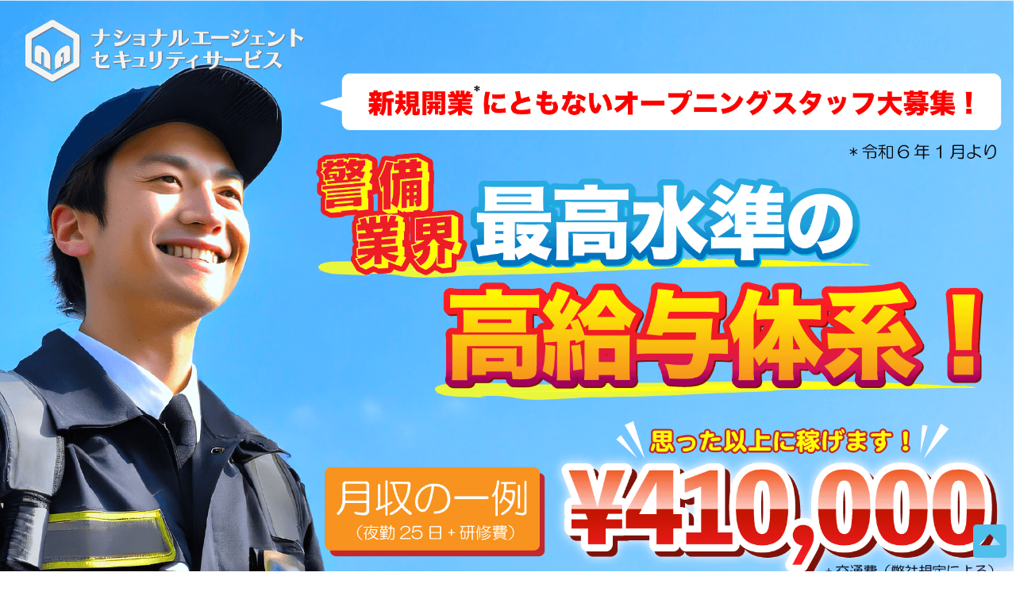

--- FILE ---
content_type: text/html
request_url: http://na-ss.com/
body_size: 18647
content:
<!DOCTYPE html>
<html lang="ja">
    <head>

        <!-- Google tag (gtag.js) -->
        <script async src="https://www.googletagmanager.com/gtag/js?id=G-BM639LPW14"></script>
        <script>
        window.dataLayer = window.dataLayer || [];
        function gtag(){dataLayer.push(arguments);}
        gtag('js', new Date());

        gtag('config', 'G-BM639LPW14');
        </script>
        <!-- アナリティクスここまで -->

        <meta charset="utf-8" />
        <meta name="viewport" content="width=device-width, initial-scale=1" />
        <meta name="description" content="東京・埼玉を中心とした、交通誘導警備、施設警備・イベント警備を行なっております。経験者はもちろん、未経験の方でも安心して業務を行えるようサポートします。" />
        <title>Nass｜ナショナル・エージェント・セキュリティ・サービス｜東京・埼玉のインフラ工事の交通誘導警備サービス</title>
        <link href="assets/css/sanitize.css" rel="stylesheet" />
        <link href="https://cdn.jsdelivr.net/npm/bootstrap@5.1.3/dist/css/bootstrap.min.css" rel="stylesheet" integrity="sha384-1BmE4kWBq78iYhFldvKuhfTAU6auU8tT94WrHftjDbrCEXSU1oBoqyl2QvZ6jIW3" crossorigin="anonymous" />
        <link rel="stylesheet" href="https://cdn.jsdelivr.net/npm/bootstrap-icons@1.8.0/font/bootstrap-icons.css" />
        <link rel="stylesheet" href="https://cdnjs.cloudflare.com/ajax/libs/font-awesome/5.15.3/css/all.min.css" />
        <link rel="preconnect" href="https://fonts.googleapis.com" />
        <link rel="preconnect" href="https://fonts.gstatic.com" crossorigin />
        <link rel="preconnect" href="https://fonts.googleapis.com">
        <link rel="preconnect" href="https://fonts.gstatic.com" crossorigin>
        <link href="https://fonts.googleapis.com/css2?family=Noto+Sans+JP:wght@500&display=swap" rel="stylesheet">
        <link rel="stylesheet" href="assets/css/style.css" />
        <!-- favicon.ico : 古いブラウザ用の32×32pxのアイコン -->
        <link rel="icon" href="assets/img/favicon.ico" />
        <!-- favicon.svg : 新しいブラウザ用のSVG形式のファビコン -->
        <link rel="icon" href="assets/img/fc.svg" type="image/svg+xml" />
        <!-- apple-touch-icon.png : Apple用の180×180pxのアイコン -->
        <link rel="apple-touch-icon" href="assets/img/favicon2.png" />
    </head>

    <body style="padding-top: 0px">

<!-- アクセス解析 -->
        <script src="//accaii.com/nass/script.js" async></script><noscript><img src="//accaii.com/nass/script?guid=on"></noscript>

        <header>

            <div class="my-0">
                <picture>
                    <source media="(max-width: 560px)" srcset="assets/img/catch02-8.png">
                    <img src="assets/img/catch02-8-1000.png" alt="キャッチ画像" width="100%">
                </picture>
            </div>

        </header>

        <div class="container text-center my-3">
            <div class="py-3"><img src="assets/img/copy03-8.png" alt="未経験者でも安心のサポート" width="80%"></div>
            
            <div class="py-3"><img src="assets/img/copy04-8.png" alt="資格をお持ちの方には入社祝金5万円！" width="80%"></div>

            <div class="pb-5"><img src="assets/img/copy07-8.png" alt="思った以上に稼げます！" width="80%"></div>

        </div>

        <main class="container-fluid">
            <h1>
            <div class="my-1">
                <picture>
                    <source media="(max-width: 560px)" srcset="assets/img/menu2-1-8.png" alt="業務内容">
                    <img src="assets/img/menu3-1-1000-8.png" alt="業務内容" width="100%">
                </picture>
            </div>
            </h1>
            <section class="section_normal">
                <div class="container-sm text-center py-2">
                    <div class="row justify-content-evenly">
                        <div class="col-sm-3 my-3">
                            <figure>
                                <a href="#">
                                    <img src="assets/img/work01.jpg" alt="交通誘導" class="index_about_img" />
                                </a>
                            </figure>
                            <h4>交通誘導<br>（工事・建築現場）</h4><br>
                            水道、ガス、電気などのインフラ工事に伴う交通警備です。お子さまやご高齢の方などをはじめとした歩行者様の目線で親切に誘導し、現場での機材、資材の搬入・搬出時の車両の円滑な通行を安全に確保します。
                        </div>
                        <div class="col-sm-3 my-3">
                            <figure>
                                <a href="#">
                                    <img src="assets/img/work03.jpg" alt="駐車場警備" class="index_about_img" />
                                </a>
                            </figure>
                            <h4>駐車場警備</h4><br>
                            商業施設などの駐車場において、ご利用のお客様と自動車との接触事故を未然に防ぐための歩行者・車両誘導や、駐車場の空き状況を判断し、駐車スペースまでご案内するなど、駐車場のスムーズな運営をサポートします。
                        </div>
                        <div class="col-sm-3 my-3">
                            <figure>
                                <a href="#">
                                    <img src="assets/img/work04.jpg" alt="イベント警備" class="index_about_img" />
                                </a>
                            </figure>
                            <h4>イベント警備</h4><br>
                            各イベントに伴うお客様や車両の誘導を行います。会場の警備や駐車場の管理なども行います。運営者とお客様の双方に喜ばれるお仕事です。
                        </div>
                    </div>
                </div>
            </section>

        </div>

        <h1>
        <div class="my-1">
            <picture>
                <source media="(max-width: 560px)" srcset="assets/img/menu2-2-8.png" alt="募集要項">
                <img src="assets/img/menu3-2-1000-8.png" alt="募集要項" width="100%">
            </picture>
        </div>
        </h1>
        <div class="container py-2">
            <table cellpadding="5px" class="mb-4 mx-4">
                <tr>
                    <td>
            [ 募集対象 ]<br>
            18歳 ～ 80歳（健康でやる気のある方のご応募をお待ちしております。）<br>※ 警備業務経験者・資格者優遇<br>
            <br>
            [ 勤務時間 ]<br>
            日勤帯: 8:00 ～ 17:00 もしくは 9:00 ～ 18:00<br>
            夜勤帯: 20:00 ～ 翌5:00<br>
            ※ 時間は現場によって変動あり。<br>
            <br>
            [ 日給 ]<br>
            日勤帯: 11,000円 ～（弊社規定による）<br>
            夜勤帯: 15,000円 ～（弊社規定による）<br>
            ※ 71歳以上は支給制限により11,000円/日となります。
            <br></td></tr></table>
        </div>

        <h1>
        <div class="my-1">
            <picture>
                <source media="(max-width: 560px)" srcset="assets/img/menu2-3-8.png" alt="よくある質問">
                <img src="assets/img/menu3-3-1000-8.png" alt="よくある質問" width="100%">
            </picture>
        </div>
        </h1>

        <div class="container-sm">
            <table cellpadding="10px" class="mb-4 mx-4" class="tblv">
                <tr>
                    <td><img src="assets/img/q-8.png" alt="" width="50px;" class="mr-3"></td>
                    <td style="color: #00838f;font-weight: 600;">まったくの未経験なのですが、問題ないでしょうか？</td>
                </tr>
                <tr>
                    <td><img src="assets/img/a-8.png" alt="" width="50px;" class="mr-3"></td>
                    <td>就業前の研修から、実際に現場に就いたあとも専門のスタッフがしっかりと指導いたします。また、3日間の研修を完了した際には、研修費として35,000円を初回の給与支給日に併せてお支払いします。</td>
                </tr>
                <tr>
                    <td><img src="assets/img/q-8.png" alt="" width="50px;" class="mr-3"></td>
                    <td style="color: #00838f;font-weight: 600;">給与の支給形態について教えてください。</td>
                </tr>
                <tr>
                    <td><img src="assets/img/a-8.png" alt="" width="50px;" class="mr-3"></td>
                    <td>月曜日から日曜日までをひとまとめ（週払い）にして、翌週の金曜日にお支払いします。</td>
                </tr>
                <tr>
                    <td><img src="assets/img/q-8.png" alt="" width="50px;" class="mr-3"></td>
                    <td style="color: #00838f;font-weight: 600;">警備員の経験がある場合は優遇されますか？</td>
                </tr>
                <tr>
                    <td><img src="assets/img/a-8.png" alt="" width="50px;" class="mr-3"></td>
                    <td>交通誘導警備2級の資格をお持ちであれば、祝金として5万円を別途支給いたします。</td>
                </tr>
                <tr>
                    <td><img src="assets/img/q-8.png" alt="" width="50px;" class="mr-3"></td>
                    <td style="color: #00838f;font-weight: 600;">どのようなシフト体制で働けますか？</td>
                </tr>
                <tr>
                    <td><img src="assets/img/a-8.png" alt="" width="50px;" class="mr-3"></td>
                    <td>前もって勤務希望日・時間帯をお申し出いただき、それに沿ってシフトを作成します。</td>
                </tr>
            </table>
        </div>

            <!-- お問い合わせ案内 -->
            <section>
                <div style="margin-top: 30px;height: auto; background-image: url(assets/img/img016.jpg); background-size: cover; background-position-y: 50%;background-blend-mode:lighten;background-color:rgba(255,255,255,0.3);">
                    <div class="container text-center py-5 mb-5">
                        <div class="row justify-content-center">
                            <div class="col-sm-10">
                                <p class="fs-2" style="color: #666; margin-bottom: 20px;text-shadow:1px 1px 3px #999;">お気軽にお問い合わせください</p>
                                <p style="font-size: 2.5rem;margin-bottom: 10px">
                                    <a href="tel:07044992903" class="index_contact"><i class="fas fa-phone"></i> 070-4499-2903</a>
                                </p>
                                <p style="font-size: 1.2rem; color: #666; margin-bottom: 40px">受付時間: 9:00-18:00<br>担当: 佐々木</p>
                                <button type="button" class="btn btn-lg py-3 px-5 shadow-sm" style="font-family: Zen Antique;">
                                    <a href="mailto:info@na-ss.com?subject=問い合わせ" style="color: #fff;font-weight: 600;">メールでのお問い合わせ</a>
                                    <span class="yaji"><i class="bi bi-chevron-right"></i></span>
                                </button>
                            </div>
                        </div>
                    </div>
                </div>
            </section>
        </main>

        <!-- フッター -->

        <h1>
        <div class="my-1">
            <picture>
                <source media="(max-width: 560px)" srcset="assets/img/menu2-4-8.png" alt="会社案内">
                <img src="assets/img/menu3-4-1000-8.png" alt="会社案内" width="100%">
            </picture>
        </div>
        </h1>
<!--
        <div class="container js-animation" style="width: 800px;max-width: 90%;">
            <div class="row">
                <div class="col-sm-12">
                    <table class="table table-responsive" style="max-width: 800px;line-height: 100%;color: #808080;font-weight: 400;line-height: 2.0em;text-align: left;border-left: none;border-right: none;border-top: none;border-bottom: 1px solid #ddd;">
                        <tbody>
                            <tr>
                                <th nowrap>社名</th>
                                <td>日宝警備合同会社</td>
                            </tr>
                            <tr>
                                <th nowrap>所在地</th>
                                <td>〒343-0845<br>
                                    埼玉県越谷市南越谷4-21-7-505<br><span class="visible-lg"><a href="https://goo.gl/maps/ZbMqaxWKnAUosEVj8" target="_blank">[ <i class="fa-solid fa-location-dot"></i> 地図を見る ]</a></span>
                                    TEL: 0489-40-7269</td>
                            </tr>
                            <tr>
                                <th>代表取締役</th>
                                <td>荒田拓郎</td>
                            </tr>
                            <tr>
                                <th>法人設立</th>
                                <td>2020年10月</td>
                            </tr>
                            <tr>
                                <th>主な業務</th>
                                <td>交通誘導警備<br>オープン・イベント警備<br>駐車場警備</td>
                            </tr>
                            <tr>
                                <th>加盟団体</th>
                                <td>社団法人 全国警備業協会<br>社団法人 埼玉県警備業協会<br>越谷商工会議所<br>日本商工会議所青年部</td>
                            </tr>
                            <tr>
                                <th>認定番号</th>
                                <td>埼玉県公安委員会 第43000896号</td>
                            </tr>
                            <tr>
                                <th>加入保険</th>
                                <td>三井住友海上火災保険株式会社</td>
                            </tr>
                        </tbody>
                    </table>
        
                </div>
            </div>
        </div>
    -->
        <footer class="section_normal">
            <div style="height: auto">
                <div class="container text-center py-3 mb-5">
                    <div class="row justify-content-center align-items-center">
                        <div class="col-sm-6 mt-4 mb-2" style="text-align: right">
                            <iframe src="https://www.google.com/maps/embed?pb=!1m18!1m12!1m3!1d3235.3994511808696!2d139.58283397579373!3d35.81467397254447!2m3!1f0!2f0!3f0!3m2!1i1024!2i768!4f13.1!3m3!1m2!1s0x6018e9df84faa185%3A0xc7730f7a74f0b03c!2z44OW44Oq44Op44Oz44OG5pyd6Zye5Y-w!5e0!3m2!1sja!2sjp!4v1703096315660!5m2!1sja!2sjp" width="100%" height="300" style="border:0;" allowfullscreen="" loading="lazy" referrerpolicy="no-referrer-when-downgrade"></iframe>
                        </div>
                        <div class="container" style="height: auto; padding: 10px 0; justify-content: center; align-items: center">
                            <div style="text-align: center; color: #fff;border-color: black;">
                            <img src="assets/img/hyoushiki_nass.png" width="60%" style="border;1px solid black;">
                            </div>
                        </div>
                    </div>
                </div>
            </div>

            <hr size="1" noborder>

                        <div style="text-align: center;background-color: #d1f4f7; height: auto; padding:20px 0; justify-content: center; align-items: center;">
                            <img src="assets/img/logo-8.png" alt="" height="50px" />
                            <address style="margin-bottom: 5px; margin-top: 10px">〒351-0021<br>埼玉県朝霞市西弁財1-10-21<br>ブリランテ朝霞台206</address>
                            <tel>電話: <a href="tel:07044992903">070-4499-2903 </a><br></tel>担当：佐々木<br>
                        </div>
</footer>



            <div class="container-fluid" style="background-color: #008f29; height: auto; padding: 10px 0; justify-content: center; align-items: center;">
                <div style="text-align: center; color: #fff;font-size: small;">
                    <small>&copy;2023-<br>ナショナル・エージェント・セキュリティ・サービス（Nass）</small>
                </div>
            </div>


        <!-- 最前面ページトップボタン -->
        <div class="pagetop">
            <a href="#"><i style="font-size: 2.5em" class="fas fa-caret-square-up"></i></a>
        </div>

        <!-- core script -->
        <script src="https://cdn.jsdelivr.net/npm/bootstrap@5.1.3/dist/js/bootstrap.bundle.min.js" integrity="sha384-ka7Sk0Gln4gmtz2MlQnikT1wXgYsOg+OMhuP+IlRH9sENBO0LRn5q+8nbTov4+1p" crossorigin="anonymous"></script>
        <script src="https://code.jquery.com/jquery-3.4.1.min.js"></script>
        <script>
            /**
             * Listen to scroll to change header opacity class
             */
            function checkScroll() {
                var startY = $(".navbar").height() * 2; //The point where the navbar changes in px
                var windowSize = $(window).width();

                if ($(window).scrollTop() > startY || windowSize < 760) {
                    $(".navbar").addClass("scrolled");
                } else {
                    $(".navbar").removeClass("scrolled");
                }
            }

            if ($(".navbar").length > 0) {
                $(window).on("scroll load resize", function () {
                    checkScroll();
                });
            }
        </script>
    </body>
</html>


--- FILE ---
content_type: text/css
request_url: http://na-ss.com/assets/css/sanitize.css
body_size: 9723
content:
/* Document
 * ========================================================================== */

/**
 * Add border box sizing in all browsers (opinionated).
 */

*,
::before,
::after {
    box-sizing: border-box;
}

/**
 * 1. Add text decoration inheritance in all browsers (opinionated).
 * 2. Add vertical alignment inheritance in all browsers (opinionated).
 */

::before,
::after {
    text-decoration: inherit; /* 1 */
    vertical-align: inherit; /* 2 */
}

/**
 * 1. Use the default cursor in all browsers (opinionated).
 * 2. Change the line height in all browsers (opinionated).
 * 3. Use a 4-space tab width in all browsers (opinionated).
 * 4. Remove the grey highlight on links in iOS (opinionated).
 * 5. Prevent adjustments of font size after orientation changes in
 *    IE on Windows Phone and in iOS.
 * 6. Breaks words to prevent overflow in all browsers (opinionated).
 */

html {
    cursor: default; /* 1 */
    line-height: 1.5; /* 2 */
    -moz-tab-size: 4; /* 3 */
    tab-size: 4; /* 3 */
    -webkit-tap-highlight-color: transparent /* 4 */;
    -ms-text-size-adjust: 100%; /* 5 */
    -webkit-text-size-adjust: 100%; /* 5 */
    word-break: break-word; /* 6 */
}

/* Sections
 * ========================================================================== */

/**
 * Remove the margin in all browsers (opinionated).
 */

body {
    margin: 0;
}

/**
 * Correct the font size and margin on `h1` elements within `section` and
 * `article` contexts in Chrome, Edge, Firefox, and Safari.
 */

h1 {
    font-size: 2em;
    margin: 0.67em 0;
}

/* Grouping content
 * ========================================================================== */

/**
 * Remove the margin on nested lists in Chrome, Edge, IE, and Safari.
 */

dl dl,
dl ol,
dl ul,
ol dl,
ul dl {
    margin: 0;
}

/**
 * Remove the margin on nested lists in Edge 18- and IE.
 */

ol ol,
ol ul,
ul ol,
ul ul {
    margin: 0;
}

/**
 * 1. Add the correct sizing in Firefox.
 * 2. Show the overflow in Edge 18- and IE.
 */

hr {
    height: 0; /* 1 */
    overflow: visible; /* 2 */
}

/**
 * Add the correct display in IE.
 */

main {
    display: block;
}

/**
 * Remove the list style on navigation lists in all browsers (opinionated).
 */

nav ol,
nav ul {
    list-style: none;
    padding: 0;
}

/**
 * 1. Correct the inheritance and scaling of font size in all browsers.
 * 2. Correct the odd `em` font sizing in all browsers.
 */

pre {
    font-family: monospace, monospace; /* 1 */
    font-size: 1em; /* 2 */
}

/* Text-level semantics
 * ========================================================================== */

/**
 * Remove the gray background on active links in IE 10.
 */

a {
    background-color: transparent;
}

/**
 * Add the correct text decoration in Edge 18-, IE, and Safari.
 */

abbr[title] {
    text-decoration: underline;
    text-decoration: underline dotted;
}

/**
 * Add the correct font weight in Chrome, Edge, and Safari.
 */

b,
strong {
    font-weight: bolder;
}

/**
 * 1. Correct the inheritance and scaling of font size in all browsers.
 * 2. Correct the odd `em` font sizing in all browsers.
 */

code,
kbd,
samp {
    font-family: monospace, monospace; /* 1 */
    font-size: 1em; /* 2 */
}

/**
 * Add the correct font size in all browsers.
 */

small {
    font-size: 80%;
}

/* Embedded content
 * ========================================================================== */

/*
 * Change the alignment on media elements in all browsers (opinionated).
 */

audio,
canvas,
iframe,
img,
svg,
video {
    vertical-align: middle;
}

/**
 * Add the correct display in IE 9-.
 */

audio,
video {
    display: inline-block;
}

/**
 * Add the correct display in iOS 4-7.
 */

audio:not([controls]) {
    display: none;
    height: 0;
}

/**
 * Remove the border on iframes in all browsers (opinionated).
 */

iframe {
    border-style: none;
}

/**
 * Remove the border on images within links in IE 10-.
 */

img {
    border-style: none;
}

/**
 * Change the fill color to match the text color in all browsers (opinionated).
 */

svg:not([fill]) {
    fill: currentColor;
}

/**
 * Hide the overflow in IE.
 */

svg:not(:root) {
    overflow: hidden;
}

/* Tabular data
 * ========================================================================== */

/**
 * Collapse border spacing in all browsers (opinionated).
 */

table {
    border-collapse: collapse;
}

/* Forms
 * ========================================================================== */

/**
 * Remove the margin on controls in Safari.
 */

button,
input,
select {
    margin: 0;
}

/**
 * 1. Show the overflow in IE.
 * 2. Remove the inheritance of text transform in Edge 18-, Firefox, and IE.
 */

button {
    overflow: visible; /* 1 */
    text-transform: none; /* 2 */
}

/**
 * Correct the inability to style buttons in iOS and Safari.
 */

button,
[type="button"],
[type="reset"],
[type="submit"] {
    -webkit-appearance: button;
}

/**
 * 1. Change the inconsistent appearance in all browsers (opinionated).
 * 2. Correct the padding in Firefox.
 */

fieldset {
    border: 1px solid #a0a0a0; /* 1 */
    padding: 0.35em 0.75em 0.625em; /* 2 */
}

/**
 * Show the overflow in Edge 18- and IE.
 */

input {
    overflow: visible;
}

/**
 * 1. Correct the text wrapping in Edge 18- and IE.
 * 2. Correct the color inheritance from `fieldset` elements in IE.
 */

legend {
    color: inherit; /* 2 */
    display: table; /* 1 */
    max-width: 100%; /* 1 */
    white-space: normal; /* 1 */
}

/**
 * 1. Add the correct display in Edge 18- and IE.
 * 2. Add the correct vertical alignment in Chrome, Edge, and Firefox.
 */

progress {
    display: inline-block; /* 1 */
    vertical-align: baseline; /* 2 */
}

/**
 * Remove the inheritance of text transform in Firefox.
 */

select {
    text-transform: none;
}

/**
 * 1. Remove the margin in Firefox and Safari.
 * 2. Remove the default vertical scrollbar in IE.
 * 3. Change the resize direction in all browsers (opinionated).
 */

textarea {
    margin: 0; /* 1 */
    overflow: auto; /* 2 */
    resize: vertical; /* 3 */
}

/**
 * Remove the padding in IE 10-.
 */

[type="checkbox"],
[type="radio"] {
    padding: 0;
}

/**
 * 1. Correct the odd appearance in Chrome, Edge, and Safari.
 * 2. Correct the outline style in Safari.
 */

[type="search"] {
    -webkit-appearance: textfield; /* 1 */
    outline-offset: -2px; /* 2 */
}

/**
 * Correct the cursor style of increment and decrement buttons in Safari.
 */

::-webkit-inner-spin-button,
::-webkit-outer-spin-button {
    height: auto;
}

/**
 * Correct the text style of placeholders in Chrome, Edge, and Safari.
 */

::-webkit-input-placeholder {
    color: inherit;
    opacity: 0.54;
}

/**
 * Remove the inner padding in Chrome, Edge, and Safari on macOS.
 */

::-webkit-search-decoration {
    -webkit-appearance: none;
}

/**
 * 1. Correct the inability to style upload buttons in iOS and Safari.
 * 2. Change font properties to `inherit` in Safari.
 */

::-webkit-file-upload-button {
    -webkit-appearance: button; /* 1 */
    font: inherit; /* 2 */
}

/**
 * Remove the inner border and padding of focus outlines in Firefox.
 */

::-moz-focus-inner {
    border-style: none;
    padding: 0;
}

/**
 * Restore the focus outline styles unset by the previous rule in Firefox.
 */

:-moz-focusring {
    outline: 1px dotted ButtonText;
}

/**
 * Remove the additional :invalid styles in Firefox.
 */

:-moz-ui-invalid {
    box-shadow: none;
}

/* Interactive
 * ========================================================================== */

/*
 * Add the correct display in Edge 18- and IE.
 */

details {
    display: block;
}

/*
 * Add the correct styles in Edge 18-, IE, and Safari.
 */

dialog {
    background-color: white;
    border: solid;
    color: black;
    display: block;
    height: -moz-fit-content;
    height: -webkit-fit-content;
    height: fit-content;
    left: 0;
    margin: auto;
    padding: 1em;
    position: absolute;
    right: 0;
    width: -moz-fit-content;
    width: -webkit-fit-content;
    width: fit-content;
}

dialog:not([open]) {
    display: none;
}

/*
 * Add the correct display in all browsers.
 */

summary {
    display: list-item;
}

/* Scripting
 * ========================================================================== */

/**
 * Add the correct display in IE 9-.
 */

canvas {
    display: inline-block;
}

/**
 * Add the correct display in IE.
 */

template {
    display: none;
}

/* User interaction
 * ========================================================================== */

/*
 * 1. Remove the tapping delay in IE 10.
 * 2. Remove the tapping delay on clickable elements
      in all browsers (opinionated).
 */

a,
area,
button,
input,
label,
select,
summary,
textarea,
[tabindex] {
    -ms-touch-action: manipulation; /* 1 */
    touch-action: manipulation; /* 2 */
}

/**
 * Add the correct display in IE 10-.
 */

[hidden] {
    display: none;
}

/* Accessibility
 * ========================================================================== */

/**
 * Change the cursor on busy elements in all browsers (opinionated).
 */

[aria-busy="true"] {
    cursor: progress;
}

/*
 * Change the cursor on control elements in all browsers (opinionated).
 */

[aria-controls] {
    cursor: pointer;
}

/*
 * Change the cursor on disabled, not-editable, or otherwise
 * inoperable elements in all browsers (opinionated).
 */

[aria-disabled="true"],
[disabled] {
    cursor: not-allowed;
}

/*
 * Change the display on visually hidden accessible elements
 * in all browsers (opinionated).
 */

[aria-hidden="false"][hidden] {
    display: initial;
}

[aria-hidden="false"][hidden]:not(:focus) {
    clip: rect(0, 0, 0, 0);
    position: absolute;
}


--- FILE ---
content_type: text/css
request_url: http://na-ss.com/assets/css/style.css
body_size: 5247
content:
@charset "utf-8";

body {
    font-family: "Yu Gothic", Noto Sans JP", sans-serif;
    color: #555;
    font-weight: 200;
    background-color: rgb(255, 255, 255);
    font-size: 1.2em;
}

.section_normal {
    background-color: rgb(255, 255, 255);
}

/* フォントシリーズ */
/* font-family: "Kiwi Maru", serif;
            font-family: "Klee One", cursive;
            font-family: "Noto Sans JP", sans-serif;
            font-family: "Zen Antique", serif; */

/* ヒーロー */
.hero {
    margin: 0;
}
.hero::before {
    content: "";
    display: block;
    position: fixed;
    top: 0;
    left: 0;
    z-index: -1;
    width: 100%;
    height: 100vh;
    background-repeat: no-repeat;
    background-position: 50% 100%;
    background-image: url("");
    background-size: cover;

    /* background-image: url("");
    background-repeat: no-repeat;
    background-size: cover;
    height: 75vh;
    margin: 0;
    background-position-x: 80%;
    background-attachment: fixed; */
}
@media screen and (max-width: 600px) {
    .hero {
        margin: 0;
    }
    .hero::before {
        content: "";
        display: block;
        position: fixed;
        top: 0;
        left: 0;
        z-index: -1;
        width: 100%;
        height: 100vh;
        background-repeat: no-repeat;
        background-position: 80% 0%;
        background-image: url("");
        background-size: cover;
    }
}
/* ボタン */
.yaji {
    position: absolute;
    right: 10px; /*-- 右端からの距離（任意） --*/
}
.btn {
    position: relative;
    background-color: #4fbfeb;
    color: #fff;
    border: 2px solid #4fbfeb;
    transition: 0.5s;
}
.btn:hover {
    background-color: #fff;
    color: #4fbfeb;
}
button a {
    text-decoration: none;
}
/* ナブバー：ホバーアンダーライン */
nav a {
    font-size: 15px;
    font-family: "Zen Antique", sans-serif;
    font-weight: 400;
    position: relative;
    display: inline-block;
    text-decoration: none;
    margin: 0;
}
nav a::after {
    position: absolute;
    bottom: -2px;
    left: 0;
    content: "";
    width: 100%;
    height: 2px;
    background: #00838f;
    transform: scale(0, 1);
    transform-origin: center top;
    transition: transform 0.3s;
}
nav a:hover::after {
    transform: scale(1, 1);
}
nav a.active::after {
    display: none;
}
a.navbar-brand::after {
    background: transparent;
    content: "";
}

/* ナブバー：トグル */
.navbar-toggler {
    background-color: transparent;
    border: none;
}
.navbar-toggler-icon {
    background-image: url("data:image/svg+xml;charset=utf8,%3Csvg viewBox='0 0 32 32' xmlns='http://www.w3.org/2000/svg'%3E%3Cpath stroke='rgb(64, 170, 117)' stroke-width='2' stroke-linecap='round' stroke-miterlimit='10' d='M4 8h24M4 16h24M4 24h24'/%3E%3C/svg%3E");
}
.navbar .navbar-toggler[aria-expanded="true"] {
    color: transparent;
}
.navbar .navbar-toggler:focus {
    color: transparent;
}
.active {
    border-bottom: 2px solid #00838f;
}
.container-fluid {
    padding: 0;
}

/* ナブバー：スクロールで表示 */
.navbar {
    -webkit-transition: all 0.6s ease-out;
    -moz-transition: all 0.6s ease-out;
    -o-transition: all 0.6s ease-out;
    -ms-transition: all 0.6s ease-out;
    transition: all 0.6s ease-out;
}
.navbar.scrolled {
    background: rgb(255, 255, 255); /* IE */
    background: rgba(255, 255, 255, 0.95); /* NON-IE */
    box-shadow: 0px 1px 2px 0.5px rgba(050, 050, 050, 0.1);
}

/* トップページ：紹介 */
.index_about_img {
    width: 85%;
    height: auto;
    border: 8px solid #4fbfeb;
    border-radius: 50%;
    transition: 0.5s;
    overflow: hidden;
}
.index_about_img:hover {
    border: 8px solid #00838f;
    filter: drop-shadow(0px 0px 5px rgba(158, 158, 158, 0.6));
}

/* トップページ：施設 */
.index_feature_img {
    width: 100%;
    filter: drop-shadow(5px 5px 0px rgba(247, 253, 252, 1));
}
/* トップページ：お知らせ */
.index_news {
    display: inline-block;
    background-color: #b9dfcd;
    padding: 3px 10px;
    border-radius: 5px;
    font-size: 0.5rem;
    color: #fff;
}
.table {
    color: #666;
}

/* トップページ：お問い合わせ */
.index_contact {
    color: #666;
    text-decoration: none;
    font-weight: 600;
}
.index_contact:hover {
    color: #00838f;
}

/* トップページ：SNS */
.index_sns {
    font-size: 2rem;
    color: #b9dfcd;
    text-decoration: none;
    margin-right: 5px;
}
.index_sns:hover {
    color: #00838f;
}

/* 最上部へのリンクボタン */
.pagetop {
    position: fixed;
    bottom: 12px;
    right: 12px;
}
.pagetop a {
    color: #4fbfeb;
    display: block;
    text-decoration: none;
}
.pagetop:hover {
    opacity: 0.85;
}

/* フッター：住所 */
.adrs {
    text-align: left;
    color:#666;
}
@media screen and (max-width: 600px) {
    .adrs {
        text-align: center;
        color: #666;
    }
}

/* テーブル内vertical-align */
.tblv {
    vertical-align: middle;
    border-spacing: 50px 0px;
}



--- FILE ---
content_type: text/javascript
request_url: http://accaii.com/init
body_size: 161
content:
typeof window.accaii.init==='function'?window.accaii.init('df66f08a3a54512e'):0;